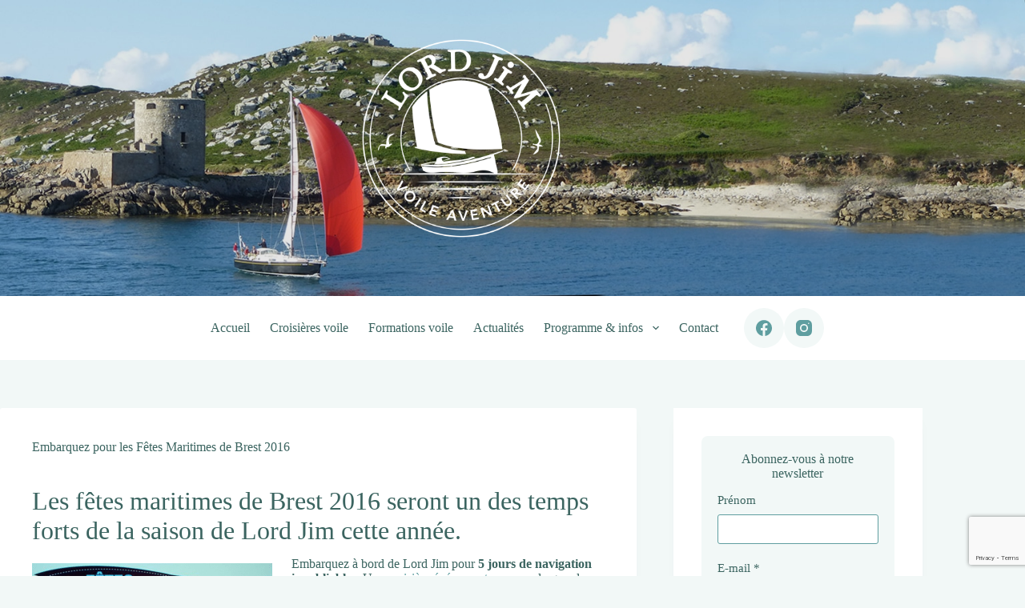

--- FILE ---
content_type: text/html; charset=utf-8
request_url: https://www.google.com/recaptcha/api2/anchor?ar=1&k=6LeXBNYqAAAAAKHR4n1BTDPwjX09Gb-o58aegAvS&co=aHR0cHM6Ly9sb3JkamltY3JvaXNpZXJlcy5jb206NDQz&hl=en&v=PoyoqOPhxBO7pBk68S4YbpHZ&size=invisible&anchor-ms=20000&execute-ms=30000&cb=dk4ys0s3iimp
body_size: 48819
content:
<!DOCTYPE HTML><html dir="ltr" lang="en"><head><meta http-equiv="Content-Type" content="text/html; charset=UTF-8">
<meta http-equiv="X-UA-Compatible" content="IE=edge">
<title>reCAPTCHA</title>
<style type="text/css">
/* cyrillic-ext */
@font-face {
  font-family: 'Roboto';
  font-style: normal;
  font-weight: 400;
  font-stretch: 100%;
  src: url(//fonts.gstatic.com/s/roboto/v48/KFO7CnqEu92Fr1ME7kSn66aGLdTylUAMa3GUBHMdazTgWw.woff2) format('woff2');
  unicode-range: U+0460-052F, U+1C80-1C8A, U+20B4, U+2DE0-2DFF, U+A640-A69F, U+FE2E-FE2F;
}
/* cyrillic */
@font-face {
  font-family: 'Roboto';
  font-style: normal;
  font-weight: 400;
  font-stretch: 100%;
  src: url(//fonts.gstatic.com/s/roboto/v48/KFO7CnqEu92Fr1ME7kSn66aGLdTylUAMa3iUBHMdazTgWw.woff2) format('woff2');
  unicode-range: U+0301, U+0400-045F, U+0490-0491, U+04B0-04B1, U+2116;
}
/* greek-ext */
@font-face {
  font-family: 'Roboto';
  font-style: normal;
  font-weight: 400;
  font-stretch: 100%;
  src: url(//fonts.gstatic.com/s/roboto/v48/KFO7CnqEu92Fr1ME7kSn66aGLdTylUAMa3CUBHMdazTgWw.woff2) format('woff2');
  unicode-range: U+1F00-1FFF;
}
/* greek */
@font-face {
  font-family: 'Roboto';
  font-style: normal;
  font-weight: 400;
  font-stretch: 100%;
  src: url(//fonts.gstatic.com/s/roboto/v48/KFO7CnqEu92Fr1ME7kSn66aGLdTylUAMa3-UBHMdazTgWw.woff2) format('woff2');
  unicode-range: U+0370-0377, U+037A-037F, U+0384-038A, U+038C, U+038E-03A1, U+03A3-03FF;
}
/* math */
@font-face {
  font-family: 'Roboto';
  font-style: normal;
  font-weight: 400;
  font-stretch: 100%;
  src: url(//fonts.gstatic.com/s/roboto/v48/KFO7CnqEu92Fr1ME7kSn66aGLdTylUAMawCUBHMdazTgWw.woff2) format('woff2');
  unicode-range: U+0302-0303, U+0305, U+0307-0308, U+0310, U+0312, U+0315, U+031A, U+0326-0327, U+032C, U+032F-0330, U+0332-0333, U+0338, U+033A, U+0346, U+034D, U+0391-03A1, U+03A3-03A9, U+03B1-03C9, U+03D1, U+03D5-03D6, U+03F0-03F1, U+03F4-03F5, U+2016-2017, U+2034-2038, U+203C, U+2040, U+2043, U+2047, U+2050, U+2057, U+205F, U+2070-2071, U+2074-208E, U+2090-209C, U+20D0-20DC, U+20E1, U+20E5-20EF, U+2100-2112, U+2114-2115, U+2117-2121, U+2123-214F, U+2190, U+2192, U+2194-21AE, U+21B0-21E5, U+21F1-21F2, U+21F4-2211, U+2213-2214, U+2216-22FF, U+2308-230B, U+2310, U+2319, U+231C-2321, U+2336-237A, U+237C, U+2395, U+239B-23B7, U+23D0, U+23DC-23E1, U+2474-2475, U+25AF, U+25B3, U+25B7, U+25BD, U+25C1, U+25CA, U+25CC, U+25FB, U+266D-266F, U+27C0-27FF, U+2900-2AFF, U+2B0E-2B11, U+2B30-2B4C, U+2BFE, U+3030, U+FF5B, U+FF5D, U+1D400-1D7FF, U+1EE00-1EEFF;
}
/* symbols */
@font-face {
  font-family: 'Roboto';
  font-style: normal;
  font-weight: 400;
  font-stretch: 100%;
  src: url(//fonts.gstatic.com/s/roboto/v48/KFO7CnqEu92Fr1ME7kSn66aGLdTylUAMaxKUBHMdazTgWw.woff2) format('woff2');
  unicode-range: U+0001-000C, U+000E-001F, U+007F-009F, U+20DD-20E0, U+20E2-20E4, U+2150-218F, U+2190, U+2192, U+2194-2199, U+21AF, U+21E6-21F0, U+21F3, U+2218-2219, U+2299, U+22C4-22C6, U+2300-243F, U+2440-244A, U+2460-24FF, U+25A0-27BF, U+2800-28FF, U+2921-2922, U+2981, U+29BF, U+29EB, U+2B00-2BFF, U+4DC0-4DFF, U+FFF9-FFFB, U+10140-1018E, U+10190-1019C, U+101A0, U+101D0-101FD, U+102E0-102FB, U+10E60-10E7E, U+1D2C0-1D2D3, U+1D2E0-1D37F, U+1F000-1F0FF, U+1F100-1F1AD, U+1F1E6-1F1FF, U+1F30D-1F30F, U+1F315, U+1F31C, U+1F31E, U+1F320-1F32C, U+1F336, U+1F378, U+1F37D, U+1F382, U+1F393-1F39F, U+1F3A7-1F3A8, U+1F3AC-1F3AF, U+1F3C2, U+1F3C4-1F3C6, U+1F3CA-1F3CE, U+1F3D4-1F3E0, U+1F3ED, U+1F3F1-1F3F3, U+1F3F5-1F3F7, U+1F408, U+1F415, U+1F41F, U+1F426, U+1F43F, U+1F441-1F442, U+1F444, U+1F446-1F449, U+1F44C-1F44E, U+1F453, U+1F46A, U+1F47D, U+1F4A3, U+1F4B0, U+1F4B3, U+1F4B9, U+1F4BB, U+1F4BF, U+1F4C8-1F4CB, U+1F4D6, U+1F4DA, U+1F4DF, U+1F4E3-1F4E6, U+1F4EA-1F4ED, U+1F4F7, U+1F4F9-1F4FB, U+1F4FD-1F4FE, U+1F503, U+1F507-1F50B, U+1F50D, U+1F512-1F513, U+1F53E-1F54A, U+1F54F-1F5FA, U+1F610, U+1F650-1F67F, U+1F687, U+1F68D, U+1F691, U+1F694, U+1F698, U+1F6AD, U+1F6B2, U+1F6B9-1F6BA, U+1F6BC, U+1F6C6-1F6CF, U+1F6D3-1F6D7, U+1F6E0-1F6EA, U+1F6F0-1F6F3, U+1F6F7-1F6FC, U+1F700-1F7FF, U+1F800-1F80B, U+1F810-1F847, U+1F850-1F859, U+1F860-1F887, U+1F890-1F8AD, U+1F8B0-1F8BB, U+1F8C0-1F8C1, U+1F900-1F90B, U+1F93B, U+1F946, U+1F984, U+1F996, U+1F9E9, U+1FA00-1FA6F, U+1FA70-1FA7C, U+1FA80-1FA89, U+1FA8F-1FAC6, U+1FACE-1FADC, U+1FADF-1FAE9, U+1FAF0-1FAF8, U+1FB00-1FBFF;
}
/* vietnamese */
@font-face {
  font-family: 'Roboto';
  font-style: normal;
  font-weight: 400;
  font-stretch: 100%;
  src: url(//fonts.gstatic.com/s/roboto/v48/KFO7CnqEu92Fr1ME7kSn66aGLdTylUAMa3OUBHMdazTgWw.woff2) format('woff2');
  unicode-range: U+0102-0103, U+0110-0111, U+0128-0129, U+0168-0169, U+01A0-01A1, U+01AF-01B0, U+0300-0301, U+0303-0304, U+0308-0309, U+0323, U+0329, U+1EA0-1EF9, U+20AB;
}
/* latin-ext */
@font-face {
  font-family: 'Roboto';
  font-style: normal;
  font-weight: 400;
  font-stretch: 100%;
  src: url(//fonts.gstatic.com/s/roboto/v48/KFO7CnqEu92Fr1ME7kSn66aGLdTylUAMa3KUBHMdazTgWw.woff2) format('woff2');
  unicode-range: U+0100-02BA, U+02BD-02C5, U+02C7-02CC, U+02CE-02D7, U+02DD-02FF, U+0304, U+0308, U+0329, U+1D00-1DBF, U+1E00-1E9F, U+1EF2-1EFF, U+2020, U+20A0-20AB, U+20AD-20C0, U+2113, U+2C60-2C7F, U+A720-A7FF;
}
/* latin */
@font-face {
  font-family: 'Roboto';
  font-style: normal;
  font-weight: 400;
  font-stretch: 100%;
  src: url(//fonts.gstatic.com/s/roboto/v48/KFO7CnqEu92Fr1ME7kSn66aGLdTylUAMa3yUBHMdazQ.woff2) format('woff2');
  unicode-range: U+0000-00FF, U+0131, U+0152-0153, U+02BB-02BC, U+02C6, U+02DA, U+02DC, U+0304, U+0308, U+0329, U+2000-206F, U+20AC, U+2122, U+2191, U+2193, U+2212, U+2215, U+FEFF, U+FFFD;
}
/* cyrillic-ext */
@font-face {
  font-family: 'Roboto';
  font-style: normal;
  font-weight: 500;
  font-stretch: 100%;
  src: url(//fonts.gstatic.com/s/roboto/v48/KFO7CnqEu92Fr1ME7kSn66aGLdTylUAMa3GUBHMdazTgWw.woff2) format('woff2');
  unicode-range: U+0460-052F, U+1C80-1C8A, U+20B4, U+2DE0-2DFF, U+A640-A69F, U+FE2E-FE2F;
}
/* cyrillic */
@font-face {
  font-family: 'Roboto';
  font-style: normal;
  font-weight: 500;
  font-stretch: 100%;
  src: url(//fonts.gstatic.com/s/roboto/v48/KFO7CnqEu92Fr1ME7kSn66aGLdTylUAMa3iUBHMdazTgWw.woff2) format('woff2');
  unicode-range: U+0301, U+0400-045F, U+0490-0491, U+04B0-04B1, U+2116;
}
/* greek-ext */
@font-face {
  font-family: 'Roboto';
  font-style: normal;
  font-weight: 500;
  font-stretch: 100%;
  src: url(//fonts.gstatic.com/s/roboto/v48/KFO7CnqEu92Fr1ME7kSn66aGLdTylUAMa3CUBHMdazTgWw.woff2) format('woff2');
  unicode-range: U+1F00-1FFF;
}
/* greek */
@font-face {
  font-family: 'Roboto';
  font-style: normal;
  font-weight: 500;
  font-stretch: 100%;
  src: url(//fonts.gstatic.com/s/roboto/v48/KFO7CnqEu92Fr1ME7kSn66aGLdTylUAMa3-UBHMdazTgWw.woff2) format('woff2');
  unicode-range: U+0370-0377, U+037A-037F, U+0384-038A, U+038C, U+038E-03A1, U+03A3-03FF;
}
/* math */
@font-face {
  font-family: 'Roboto';
  font-style: normal;
  font-weight: 500;
  font-stretch: 100%;
  src: url(//fonts.gstatic.com/s/roboto/v48/KFO7CnqEu92Fr1ME7kSn66aGLdTylUAMawCUBHMdazTgWw.woff2) format('woff2');
  unicode-range: U+0302-0303, U+0305, U+0307-0308, U+0310, U+0312, U+0315, U+031A, U+0326-0327, U+032C, U+032F-0330, U+0332-0333, U+0338, U+033A, U+0346, U+034D, U+0391-03A1, U+03A3-03A9, U+03B1-03C9, U+03D1, U+03D5-03D6, U+03F0-03F1, U+03F4-03F5, U+2016-2017, U+2034-2038, U+203C, U+2040, U+2043, U+2047, U+2050, U+2057, U+205F, U+2070-2071, U+2074-208E, U+2090-209C, U+20D0-20DC, U+20E1, U+20E5-20EF, U+2100-2112, U+2114-2115, U+2117-2121, U+2123-214F, U+2190, U+2192, U+2194-21AE, U+21B0-21E5, U+21F1-21F2, U+21F4-2211, U+2213-2214, U+2216-22FF, U+2308-230B, U+2310, U+2319, U+231C-2321, U+2336-237A, U+237C, U+2395, U+239B-23B7, U+23D0, U+23DC-23E1, U+2474-2475, U+25AF, U+25B3, U+25B7, U+25BD, U+25C1, U+25CA, U+25CC, U+25FB, U+266D-266F, U+27C0-27FF, U+2900-2AFF, U+2B0E-2B11, U+2B30-2B4C, U+2BFE, U+3030, U+FF5B, U+FF5D, U+1D400-1D7FF, U+1EE00-1EEFF;
}
/* symbols */
@font-face {
  font-family: 'Roboto';
  font-style: normal;
  font-weight: 500;
  font-stretch: 100%;
  src: url(//fonts.gstatic.com/s/roboto/v48/KFO7CnqEu92Fr1ME7kSn66aGLdTylUAMaxKUBHMdazTgWw.woff2) format('woff2');
  unicode-range: U+0001-000C, U+000E-001F, U+007F-009F, U+20DD-20E0, U+20E2-20E4, U+2150-218F, U+2190, U+2192, U+2194-2199, U+21AF, U+21E6-21F0, U+21F3, U+2218-2219, U+2299, U+22C4-22C6, U+2300-243F, U+2440-244A, U+2460-24FF, U+25A0-27BF, U+2800-28FF, U+2921-2922, U+2981, U+29BF, U+29EB, U+2B00-2BFF, U+4DC0-4DFF, U+FFF9-FFFB, U+10140-1018E, U+10190-1019C, U+101A0, U+101D0-101FD, U+102E0-102FB, U+10E60-10E7E, U+1D2C0-1D2D3, U+1D2E0-1D37F, U+1F000-1F0FF, U+1F100-1F1AD, U+1F1E6-1F1FF, U+1F30D-1F30F, U+1F315, U+1F31C, U+1F31E, U+1F320-1F32C, U+1F336, U+1F378, U+1F37D, U+1F382, U+1F393-1F39F, U+1F3A7-1F3A8, U+1F3AC-1F3AF, U+1F3C2, U+1F3C4-1F3C6, U+1F3CA-1F3CE, U+1F3D4-1F3E0, U+1F3ED, U+1F3F1-1F3F3, U+1F3F5-1F3F7, U+1F408, U+1F415, U+1F41F, U+1F426, U+1F43F, U+1F441-1F442, U+1F444, U+1F446-1F449, U+1F44C-1F44E, U+1F453, U+1F46A, U+1F47D, U+1F4A3, U+1F4B0, U+1F4B3, U+1F4B9, U+1F4BB, U+1F4BF, U+1F4C8-1F4CB, U+1F4D6, U+1F4DA, U+1F4DF, U+1F4E3-1F4E6, U+1F4EA-1F4ED, U+1F4F7, U+1F4F9-1F4FB, U+1F4FD-1F4FE, U+1F503, U+1F507-1F50B, U+1F50D, U+1F512-1F513, U+1F53E-1F54A, U+1F54F-1F5FA, U+1F610, U+1F650-1F67F, U+1F687, U+1F68D, U+1F691, U+1F694, U+1F698, U+1F6AD, U+1F6B2, U+1F6B9-1F6BA, U+1F6BC, U+1F6C6-1F6CF, U+1F6D3-1F6D7, U+1F6E0-1F6EA, U+1F6F0-1F6F3, U+1F6F7-1F6FC, U+1F700-1F7FF, U+1F800-1F80B, U+1F810-1F847, U+1F850-1F859, U+1F860-1F887, U+1F890-1F8AD, U+1F8B0-1F8BB, U+1F8C0-1F8C1, U+1F900-1F90B, U+1F93B, U+1F946, U+1F984, U+1F996, U+1F9E9, U+1FA00-1FA6F, U+1FA70-1FA7C, U+1FA80-1FA89, U+1FA8F-1FAC6, U+1FACE-1FADC, U+1FADF-1FAE9, U+1FAF0-1FAF8, U+1FB00-1FBFF;
}
/* vietnamese */
@font-face {
  font-family: 'Roboto';
  font-style: normal;
  font-weight: 500;
  font-stretch: 100%;
  src: url(//fonts.gstatic.com/s/roboto/v48/KFO7CnqEu92Fr1ME7kSn66aGLdTylUAMa3OUBHMdazTgWw.woff2) format('woff2');
  unicode-range: U+0102-0103, U+0110-0111, U+0128-0129, U+0168-0169, U+01A0-01A1, U+01AF-01B0, U+0300-0301, U+0303-0304, U+0308-0309, U+0323, U+0329, U+1EA0-1EF9, U+20AB;
}
/* latin-ext */
@font-face {
  font-family: 'Roboto';
  font-style: normal;
  font-weight: 500;
  font-stretch: 100%;
  src: url(//fonts.gstatic.com/s/roboto/v48/KFO7CnqEu92Fr1ME7kSn66aGLdTylUAMa3KUBHMdazTgWw.woff2) format('woff2');
  unicode-range: U+0100-02BA, U+02BD-02C5, U+02C7-02CC, U+02CE-02D7, U+02DD-02FF, U+0304, U+0308, U+0329, U+1D00-1DBF, U+1E00-1E9F, U+1EF2-1EFF, U+2020, U+20A0-20AB, U+20AD-20C0, U+2113, U+2C60-2C7F, U+A720-A7FF;
}
/* latin */
@font-face {
  font-family: 'Roboto';
  font-style: normal;
  font-weight: 500;
  font-stretch: 100%;
  src: url(//fonts.gstatic.com/s/roboto/v48/KFO7CnqEu92Fr1ME7kSn66aGLdTylUAMa3yUBHMdazQ.woff2) format('woff2');
  unicode-range: U+0000-00FF, U+0131, U+0152-0153, U+02BB-02BC, U+02C6, U+02DA, U+02DC, U+0304, U+0308, U+0329, U+2000-206F, U+20AC, U+2122, U+2191, U+2193, U+2212, U+2215, U+FEFF, U+FFFD;
}
/* cyrillic-ext */
@font-face {
  font-family: 'Roboto';
  font-style: normal;
  font-weight: 900;
  font-stretch: 100%;
  src: url(//fonts.gstatic.com/s/roboto/v48/KFO7CnqEu92Fr1ME7kSn66aGLdTylUAMa3GUBHMdazTgWw.woff2) format('woff2');
  unicode-range: U+0460-052F, U+1C80-1C8A, U+20B4, U+2DE0-2DFF, U+A640-A69F, U+FE2E-FE2F;
}
/* cyrillic */
@font-face {
  font-family: 'Roboto';
  font-style: normal;
  font-weight: 900;
  font-stretch: 100%;
  src: url(//fonts.gstatic.com/s/roboto/v48/KFO7CnqEu92Fr1ME7kSn66aGLdTylUAMa3iUBHMdazTgWw.woff2) format('woff2');
  unicode-range: U+0301, U+0400-045F, U+0490-0491, U+04B0-04B1, U+2116;
}
/* greek-ext */
@font-face {
  font-family: 'Roboto';
  font-style: normal;
  font-weight: 900;
  font-stretch: 100%;
  src: url(//fonts.gstatic.com/s/roboto/v48/KFO7CnqEu92Fr1ME7kSn66aGLdTylUAMa3CUBHMdazTgWw.woff2) format('woff2');
  unicode-range: U+1F00-1FFF;
}
/* greek */
@font-face {
  font-family: 'Roboto';
  font-style: normal;
  font-weight: 900;
  font-stretch: 100%;
  src: url(//fonts.gstatic.com/s/roboto/v48/KFO7CnqEu92Fr1ME7kSn66aGLdTylUAMa3-UBHMdazTgWw.woff2) format('woff2');
  unicode-range: U+0370-0377, U+037A-037F, U+0384-038A, U+038C, U+038E-03A1, U+03A3-03FF;
}
/* math */
@font-face {
  font-family: 'Roboto';
  font-style: normal;
  font-weight: 900;
  font-stretch: 100%;
  src: url(//fonts.gstatic.com/s/roboto/v48/KFO7CnqEu92Fr1ME7kSn66aGLdTylUAMawCUBHMdazTgWw.woff2) format('woff2');
  unicode-range: U+0302-0303, U+0305, U+0307-0308, U+0310, U+0312, U+0315, U+031A, U+0326-0327, U+032C, U+032F-0330, U+0332-0333, U+0338, U+033A, U+0346, U+034D, U+0391-03A1, U+03A3-03A9, U+03B1-03C9, U+03D1, U+03D5-03D6, U+03F0-03F1, U+03F4-03F5, U+2016-2017, U+2034-2038, U+203C, U+2040, U+2043, U+2047, U+2050, U+2057, U+205F, U+2070-2071, U+2074-208E, U+2090-209C, U+20D0-20DC, U+20E1, U+20E5-20EF, U+2100-2112, U+2114-2115, U+2117-2121, U+2123-214F, U+2190, U+2192, U+2194-21AE, U+21B0-21E5, U+21F1-21F2, U+21F4-2211, U+2213-2214, U+2216-22FF, U+2308-230B, U+2310, U+2319, U+231C-2321, U+2336-237A, U+237C, U+2395, U+239B-23B7, U+23D0, U+23DC-23E1, U+2474-2475, U+25AF, U+25B3, U+25B7, U+25BD, U+25C1, U+25CA, U+25CC, U+25FB, U+266D-266F, U+27C0-27FF, U+2900-2AFF, U+2B0E-2B11, U+2B30-2B4C, U+2BFE, U+3030, U+FF5B, U+FF5D, U+1D400-1D7FF, U+1EE00-1EEFF;
}
/* symbols */
@font-face {
  font-family: 'Roboto';
  font-style: normal;
  font-weight: 900;
  font-stretch: 100%;
  src: url(//fonts.gstatic.com/s/roboto/v48/KFO7CnqEu92Fr1ME7kSn66aGLdTylUAMaxKUBHMdazTgWw.woff2) format('woff2');
  unicode-range: U+0001-000C, U+000E-001F, U+007F-009F, U+20DD-20E0, U+20E2-20E4, U+2150-218F, U+2190, U+2192, U+2194-2199, U+21AF, U+21E6-21F0, U+21F3, U+2218-2219, U+2299, U+22C4-22C6, U+2300-243F, U+2440-244A, U+2460-24FF, U+25A0-27BF, U+2800-28FF, U+2921-2922, U+2981, U+29BF, U+29EB, U+2B00-2BFF, U+4DC0-4DFF, U+FFF9-FFFB, U+10140-1018E, U+10190-1019C, U+101A0, U+101D0-101FD, U+102E0-102FB, U+10E60-10E7E, U+1D2C0-1D2D3, U+1D2E0-1D37F, U+1F000-1F0FF, U+1F100-1F1AD, U+1F1E6-1F1FF, U+1F30D-1F30F, U+1F315, U+1F31C, U+1F31E, U+1F320-1F32C, U+1F336, U+1F378, U+1F37D, U+1F382, U+1F393-1F39F, U+1F3A7-1F3A8, U+1F3AC-1F3AF, U+1F3C2, U+1F3C4-1F3C6, U+1F3CA-1F3CE, U+1F3D4-1F3E0, U+1F3ED, U+1F3F1-1F3F3, U+1F3F5-1F3F7, U+1F408, U+1F415, U+1F41F, U+1F426, U+1F43F, U+1F441-1F442, U+1F444, U+1F446-1F449, U+1F44C-1F44E, U+1F453, U+1F46A, U+1F47D, U+1F4A3, U+1F4B0, U+1F4B3, U+1F4B9, U+1F4BB, U+1F4BF, U+1F4C8-1F4CB, U+1F4D6, U+1F4DA, U+1F4DF, U+1F4E3-1F4E6, U+1F4EA-1F4ED, U+1F4F7, U+1F4F9-1F4FB, U+1F4FD-1F4FE, U+1F503, U+1F507-1F50B, U+1F50D, U+1F512-1F513, U+1F53E-1F54A, U+1F54F-1F5FA, U+1F610, U+1F650-1F67F, U+1F687, U+1F68D, U+1F691, U+1F694, U+1F698, U+1F6AD, U+1F6B2, U+1F6B9-1F6BA, U+1F6BC, U+1F6C6-1F6CF, U+1F6D3-1F6D7, U+1F6E0-1F6EA, U+1F6F0-1F6F3, U+1F6F7-1F6FC, U+1F700-1F7FF, U+1F800-1F80B, U+1F810-1F847, U+1F850-1F859, U+1F860-1F887, U+1F890-1F8AD, U+1F8B0-1F8BB, U+1F8C0-1F8C1, U+1F900-1F90B, U+1F93B, U+1F946, U+1F984, U+1F996, U+1F9E9, U+1FA00-1FA6F, U+1FA70-1FA7C, U+1FA80-1FA89, U+1FA8F-1FAC6, U+1FACE-1FADC, U+1FADF-1FAE9, U+1FAF0-1FAF8, U+1FB00-1FBFF;
}
/* vietnamese */
@font-face {
  font-family: 'Roboto';
  font-style: normal;
  font-weight: 900;
  font-stretch: 100%;
  src: url(//fonts.gstatic.com/s/roboto/v48/KFO7CnqEu92Fr1ME7kSn66aGLdTylUAMa3OUBHMdazTgWw.woff2) format('woff2');
  unicode-range: U+0102-0103, U+0110-0111, U+0128-0129, U+0168-0169, U+01A0-01A1, U+01AF-01B0, U+0300-0301, U+0303-0304, U+0308-0309, U+0323, U+0329, U+1EA0-1EF9, U+20AB;
}
/* latin-ext */
@font-face {
  font-family: 'Roboto';
  font-style: normal;
  font-weight: 900;
  font-stretch: 100%;
  src: url(//fonts.gstatic.com/s/roboto/v48/KFO7CnqEu92Fr1ME7kSn66aGLdTylUAMa3KUBHMdazTgWw.woff2) format('woff2');
  unicode-range: U+0100-02BA, U+02BD-02C5, U+02C7-02CC, U+02CE-02D7, U+02DD-02FF, U+0304, U+0308, U+0329, U+1D00-1DBF, U+1E00-1E9F, U+1EF2-1EFF, U+2020, U+20A0-20AB, U+20AD-20C0, U+2113, U+2C60-2C7F, U+A720-A7FF;
}
/* latin */
@font-face {
  font-family: 'Roboto';
  font-style: normal;
  font-weight: 900;
  font-stretch: 100%;
  src: url(//fonts.gstatic.com/s/roboto/v48/KFO7CnqEu92Fr1ME7kSn66aGLdTylUAMa3yUBHMdazQ.woff2) format('woff2');
  unicode-range: U+0000-00FF, U+0131, U+0152-0153, U+02BB-02BC, U+02C6, U+02DA, U+02DC, U+0304, U+0308, U+0329, U+2000-206F, U+20AC, U+2122, U+2191, U+2193, U+2212, U+2215, U+FEFF, U+FFFD;
}

</style>
<link rel="stylesheet" type="text/css" href="https://www.gstatic.com/recaptcha/releases/PoyoqOPhxBO7pBk68S4YbpHZ/styles__ltr.css">
<script nonce="5MRuisEtgm7UhmkxOyaZEA" type="text/javascript">window['__recaptcha_api'] = 'https://www.google.com/recaptcha/api2/';</script>
<script type="text/javascript" src="https://www.gstatic.com/recaptcha/releases/PoyoqOPhxBO7pBk68S4YbpHZ/recaptcha__en.js" nonce="5MRuisEtgm7UhmkxOyaZEA">
      
    </script></head>
<body><div id="rc-anchor-alert" class="rc-anchor-alert"></div>
<input type="hidden" id="recaptcha-token" value="[base64]">
<script type="text/javascript" nonce="5MRuisEtgm7UhmkxOyaZEA">
      recaptcha.anchor.Main.init("[\x22ainput\x22,[\x22bgdata\x22,\x22\x22,\[base64]/[base64]/MjU1Ong/[base64]/[base64]/[base64]/[base64]/[base64]/[base64]/[base64]/[base64]/[base64]/[base64]/[base64]/[base64]/[base64]/[base64]/[base64]\\u003d\x22,\[base64]\\u003d\\u003d\x22,\x22wqwmwrk8w7JARsO5cTZUCigww6DDvz3DosO+BgI8Smksw6fCvk1xZ15BDEjDiVjCsS0ydGMmwrbDi17CoyxPSkgUWGUGBMK9w6sxYQPCjMKEwrEnwqcYRMOPO8K9ChJEEsO4woxUwqlOw5DCqMOTXsOEMnzDh8O5FsK/[base64]/[base64]/[base64]/NsKJw5bCisKOwqDCgw4VAMKucHx7w4pAwr59wpwgw7pNw5/DgE4tIcOmwqJ/w7JCJVodwo/DqB/Do8K/[base64]/Cs8K7PsKdwopWwqHCtMK0ccOaSCwTwpY8YMKEwoTCmR7CnMOyccOGXlDDp3dIOsOUwpM+w73Dh8OKC35cJV5vwqR2wocsD8K9w4s3wpXDhEtJwpnCnl5ewpHCjgJaV8Otw4TDlcKzw6/DhxpNC3rCvcOYXj5tYsK3KR7Ci3vCtsOyanTCjwQBKX/DuSTCmsOowpTDg8ONC3jCjigbwrTDpSsnwpbCoMKrwo9NwrzDsCVWRxrDjcOow7d7MsO7wrLDjm/Dt8OCUjXCv1VhwoTCvMKlwqsDwrIEP8KgG39fbMKcwrsBWcO9VMOzwpvCocO3w7/DhitWNsKCf8KgUDzCnj9kwq8ywqU6aMOwwrrCryrCi2xfY8KVZ8Kbwr8bM2A3EyQOeMKywq3CiAvDsMKowr/CrCAfFxt1Tzdsw4IWw7TDtUFBwrzDjy7ChGDDi8OlWcOfOsKCwpx3VTjCmMKhDG7DssO1wrHDtyDDiXEYwpLCkitZwrrCvDHDmsOkw6dqwrXCksO9w6ZKwrk+w7trw5UcAcKPIMOkF3TDucKdHXw4UsK/w5I/wrzDvVPChihAw7/CjcOcwpBcKcK5AmrDtcOWGcO/cXfCukPDmcOJZxZbMg7DgcO1bmfCp8O3wqfDsSfCuz7DoMKkwrJLKw8xVMOzR2Ruw684w5BGfMKpw5JRf2nDm8Oww7/DlcKmUsKLwrFjcTrCt33CpcK+RMKvw7TDtsKhwr3Co8OnwozCk21AwrwuU03Ct0JYUW7DkBTCrsOiw7rDrUUHwppbw7EmwrwwZ8KFU8OhRn3DjMKRwrd/FghqUsO1HhYZbcK7wqpjb8ObCcOVR8KIb13DkzsuGcKtw4JvwrjDucKHwoHDsMKLag8NwoV+McONwoLDg8KnGcKyNsK+w6JJw6xjwrjDl0XCisK3CyQwTFvCuU3CmFQTNGU5WCTDlxzDgA/[base64]/CqB4Vw7nDuHLDh33CqivDqznDqVM1wp/DpBjDusOnIzEzd8KKwr5jw7Yjw53DpAA5w799CcO8UxDCp8ONPsORdz7Ciz3DglZdNzRQCsOoF8Kfw44Zw4NeOsO+wpvDjE4SOE/CocK4wqRzGcOhF1bDtcORwrXCtcKCwp1WwqVFaUFBMH3CmirCrEDDpVPCsMKDScORdcOUJF3Dj8OpUQ7DuVpGembDlcKVGsO3wp0gEF0NWcOnVcKbwpIlfMKRw7fDslgNNyXCijN+woQwwpPCoXjDpglKw4JSwqjCvHbCiMKMTcKvwovCjgduwr/DnEFIV8KPSmIDw7V7w7oGw7JOwplRR8OXNsOfBcOAS8O8EMO1w4/DjmHClXrCqMKdwqnDicKEVWTDoi0uwrzCqsOvwp/[base64]/DiMOeUhfCnELCmBQfRcOyw7Ytw5l5wp1Kw7N+wrYxw4RkIg8WwoB2wrNXax/Cq8KhDcKqKsKde8KgE8KDa2LCpRosw5ITZBHCssO9MH8hbMKXcQ/ChsOVOsOMwpTDrMKLFg/Dh8KLGxfDh8KPw6/CgsK5wrQ0NsKuwo47YR7Cj3XDsl7DoMOlH8OvG8OhIlF/wr/Ciz4owoXCgBZ/YMODw6Q8DFUqwqbDtsK5G8KaGEwMV17Cl8K+w5ZXw7zDn3DCvnDCoCnDgWdYwrzDpsOSw6cMecKxw7jDnMKxwrptf8Kzw5bChMKUHsKRfsO/w5caEjV7w4rDuwLDl8O8RsOAw4MDwolSHsOgLsOTwpAzw4g2TFLCuwVJwpbCmFogwqYABgLDmMKxwovCnwDDtRA2OsOmCSzCv8OZwqLCrsO4w5/CqXY2BsKcwrwHcVbCk8Ovwr4lOQ8zw6TCk8KZMsOvw41bZxrCtsOhwoU/wrYQbMKSwoXCusKBwrzDq8OrQ0DDunoDIlLDmBV6YhwmVcOBw4UkS8KuZMKZa8Kew5lWRcKEw71tEMKKLMKyXVt/[base64]/DpmHDtcOtWBTDpQx1WMKlKWLDncO4bcOeA8OXwohfM8Odw5fCpMOowrPDhwRicynDgQcnw7BWw7wlc8K5wpvCj8Kkw7gyw6jClCUZw4zCv8O4wpHDmkhWwpNxwoAOPsKpw63Don3DjX/DmMOHecK/wp/[base64]/[base64]/w5PDpTZMwo1Jw6USQCXDlsO0w7B4McKQwpzCpzhnccO+w7bDpXrCiyYSw5UNwrchDMKSW18wwpjDs8OvHWdgw50dw7zCsRBBw6/DoSUZcxTClRs2XcKfw5zDtEBNCMO1bWw8D8KjHgUMwozCs8KHUR7DhcO6w5LChwYlwqbDmsOBw5QNw7zDp8OVF8OrMBotwprCsS/Cm1Y0w6vDjDRmw47CoMK4UX9FE8Omfz1xW07DvMK/R8KMwoDDkMOYcQs1wrhrBMKCdMKNEcOTIcOcCsOvwozCqsOFSFfCoBU8w6zCmcK9KsKpw6B3w57DiMOjOTFCXcONwp/Cm8KCSRYeTcOzwoNTwqLDsTDCrsOiwq9Ac8OTPcOmFcO/w6/CjMOdUjBLw7wzw60ywoTCjVTCmsKgEcOhw5XDsCoewopSwoN2w45bwrHDvQzDqXDDomwOw6LDvsOSwr3Dtw3CmsOrw6TCugzCsRbDoC/Cl8OfAFPDjBvCucO1wpHCvcOnFcKVWcO8CMOdT8Kvw7rCocOYw5DCsXgIBgEpUUVncsKiJsOtw6vDp8OuwqJrwqvDsXARBcKXRwIUOsOLfGNkw50fwosPPMKMesOfFsK7asOYFcKOw44QPFvDoMO3w5wZSsKDwrZDw4DCvX/[base64]/Cm8OYwrw5w4/DuGLCusKtdMKxwpRVBiAzGQDCvgsgAinDmQPCm2wBwotNw7DCkDxUZsKOHsO5fcOjwpjClVx2SFzCqsOdwrMMw5Qfwq7CnMKawp5qVW8oM8KMQ8KIwqdbwppOwrMBVcKtwqVSw4NVwoYrw4DDosOKPsK/Xw9Yw7PCp8KRAcO3IhfDtsObw6fDtcKVw6QPR8KFwrrCryHDtMKbw7rDtsOSYcO8wrfCvMK7HMKGwpPDl8OXc8OYwpVgFcK2wrrDkMOvd8O+N8O1LgHDglc0w5pcw4PCp8KcGcKnw6XDmUVew77ClsOvwpBBRA/CnsOKX8KdwoTCinXCuTkvwrstwq4cw7NKPhfCqHkNwoLCkcKJM8KFCHPDgMK3wqETwq/Dugwew6x+YyLDpC/CljA/[base64]/wqEBwowrMMOkTcKDw7rDmMKiYMKowq4pw6zCp8KwMg45DMK3Ni7CjsOzwphHw4dFwosFwq/DoMOjS8OTw7PCusK9wpU7dG7Dj8K1wpHCssKaN3NAw5TDi8OiMn3CvMK6wo7DgcOZwrDCmMOKwp9PwprCpcOSOsOiccOEQxTDmFLCjcKHbS/CmcO7woLDrsOpHXAcKWI2w7VJwqJ9w41IwokPBFbCuljDkzrDg1ItUcKLSCg7wqodwp3DkxDCrsO3wrJuFsK4TH/[base64]/Dg8OFw5/DkkQaYi8SwqnCqjQza14qZ1MVRsO+wpTCpyc2wp7DhzRJwppoScKXPcOMwqXCp8OZQwfDp8OjAFICwrXDocOKWH8Qw4thV8OSw4LDoMOhwog0w4xww7jCmsKROcOLJGQQFsOqwqE6wpfCtMKgSsO2w6bDnn7DhMKNFMKsQcKyw5txw7vDq2tYw6bDnMKWw5HDl1/CqMOCMcKfKFRnDBk+fyxDw4pHc8KSAsORw4DCu8Kcw5vDpDTDqMKJDWrDvlvCtsOYwoVxFCU4wpp0w4Nbw6vClMO/w7vDjsKfU8OXKVA6w60mwpMIw4M1w5bCnMOdfzrDq8KVRnrDkjDDqSzCgsOEwrDCssKcDsKCasKFw51zEsKXOMOFw6twXCPDvD/[base64]/CjMKiw4tuSnvClsOkwpYDTsOOIEXDv8OSHR7CrQw2KcO/GX3DlRcWHMOfHMOlacKdfm08fSM6w6PDj3IiwosfDsOvw5fDg8Kww5cdw6lvwrTDpMOzLMOAwp9YZjnCvMOpAsOawoRPw6Yaw5HDpMKwwokPwrHDmsKTw79nw7DDqcKuwovDkMK8w7Z+Gl/[base64]/XMKmKC/[base64]/Dl3dRw6RdwqTCkUTDkClNO03DisOLbWfDpXk/w4PDs3jCpcOjV8KzHy9Vw5bDlmjCkk5ywrnCjMKRBsOBFcORwqrDo8OxdGFfLWTCg8O4ATnDn8OFFMKsecK/[base64]/CuyHCi8ORw5TDpCbDv8OGw4xiWQbDhQpMJgHDtcKOezl5w7DCj8O5DhVDUMKJbE/DgMKEbG3DscK5w55QAEZbGMOrLcKzSkpLF2vCg3bCnApNw5zDjsKnw7BjUV7DmF1cHMOKw4/Cjx7Cv37CpcKEdMOywrMeAsO2GHNVw6k7AMOeDAJkwqnDt3EwY31Tw7HDoBA/woMiwrwze1xQccKgw7k+wp1sXcK0w7A0HsKoL8OhHS/DqMKBRw5Hw4bCmsO/WAsHFRzCrcO3w5JHFS0dw7Y6wrTCkcKDbMKjw70xw5jClEHDgcOzw4HDlMOVAsKae8O5w7vCmcKTF8KrecKKw7DDjCTDlmjCrlVNNifDocKCwqjDkTLCuMOywoJEw5vCjEIZw5LDnwcneMK9VlTDjG/Cjg3DlSbClcKKw6sObsKsa8OMScKyIcOvwoLCi8KJw7Abw5dnw6JBSH/DqHLDgsONScOAw4Usw5jDkVLDkMOGAUcPFsOyA8KsHWTCkMOBFgpcP8OzwrENFA/DsQ56w5kZcMKSB3U2w5nDsFDDjsKnwpJpCsOkwprCknk/w4hTSsO0LR3CmkLDhVEXWxXCtMOdw47DmT8bOjsxI8ONwpwMwq1Ow5/[base64]/[base64]/[base64]/DjnxUwpnCjn9IPi9sw6M/Nj16wojChEjCqsK6M8OZa8KMYMOMwqzCo8KWasOow7vCr8ORaMKyw6vDnsKAOCnDjC/Dq0/[base64]/wr7Cj8KYw5otC0zDlMORNmZnF8KKfMK4cH7CpFDCssOIw5YlaEHCgiE7wokGN8OQbV1RwrrCqcOrC8KBwr/CvylyJcKLBVw1e8K/[base64]/[base64]/[base64]/wrzCtTLChMKVP8OzZMKswojDkVbDi1JCwo/CqsOmw6QdwoFCwq7CrMOPQAPDgUd9MkzCkhfDkQrCuBUSfTnCtsK8dwt4wpHDmh/DnsO/WMKCMGdmZcOKRMKPwovCiH/CjcKVSMO/[base64]/Crx7CmA5QwpgTw7Z/[base64]/DvcKJwpVQwpdtRcKeesOaEcKlOMKSFsKnLUPDsGvDnsKmw7nDgwjCkxUHw5oxCVTDgcK/w5DDhMKjdFfDm0LDscK4w4jCm3kzW8KtwrFUw57DmH3Dq8KLwr9LwrsaXVzDiUMPajvDicOfSMOlGcKLw67DrzEyXMORwocrw5XCpnM+IMOwwrE4wpbDuMKSw7sYwqUQIUhtw783KFfCtMK/wpURw4LDjCUMwoI1diNsfljCs0BtwrzDnsKTbsKeH8OlVCfCu8K7w7XDjMKYw59qwr1oFwjCgTzDhTN+wojDlH17NmrDrkRSUhMVw4vDk8Krw4wpw5HCkcOqUMOQAsK2J8KIPREMwoXDkWTCsjrDkj/Cg23Cj8KGJsOwfHAYAlMSMcObw48cw49kRcK/wpvDt2wADDUOw5/Cmh0WWAnClgYAwoTCoDE/[base64]/[base64]/[base64]/[base64]/[base64]/Zi7Do8OXV8O0wqDCiTJ/[base64]/[base64]/byYXESYtw5rCi8KsR8KsNTTCuMOXGA5kSScCw75Nf8KSwr7CssOewoVhbsOYMGI0wqzCnDl3ecK2w73CgEsOdxxaw4PDmMOiIMOTw47CmTwmPsOHHw/[base64]/woQRwq7DisKzw5Qmw4/[base64]/w6Q5T8Otwq7ClnLDp8Oww4XCi1LClMKnbk7DhT/[base64]/[base64]/CucOdOMKUwqnCisOvw6Viw68eMwsaJC/[base64]/DuQ4CwoZfw49Mw6LDhT0gw5nDtsOpw7Uiw5zDocK4wqwMbMOiw5vCpAFDP8KlacK+XBpKw5cBCDfDtsOlasK/w71IcMKVByTDiWDCs8OlwpbCk8K2w6BuFMKvV8O6wqvDkMKHw7lww4DCux3CjcKIw7wkYgAQJE8Pw5TCjsKfMsKdUcKVam/CsCrDs8KWw78uwpQFLMOEVAk8w6zCi8KwYmVHbiXClMKUESTDpEZLb8OQDMKfcy96wpjDk8OvwqvDpREoHsOmw4PCosKew6Eqw7B6w6NXwp3DicOWRsOEC8O1w6E6wqseIMKzB0Yvw6bCtRI4w5zChDM7wp/ClFTCuH0Mw6zDqsOZwqBPJQ/DvcOGwqsdKMKEQsO5w4snA8OoCk8LcHvDisKpfcO7YMOECANGWsOYMcKZYG9nNnHDmsOBw7JbasONaFYQI0x0w5PCrMOwXH7DnTXDsyTDnz/Cp8KOwokzNcOywp/CjhHClsOhV1fDhFEUcTZmYMKfQMKxcjvDvAt4w7cBCyvDlcOvw5TCjMOqLjocw7/DnxdCRznCnsOnwoPCl8OXwp3CmsKhw5PCgsOgwptQMGfCp8K9aEs+WsK/w5cYwqfChMOyw5bDphXClsKmwq3DoMOcwrldOcKIMU7CjMO0cMKQHsOQw6rDgUl7w5Rvw4AsUsKyVBrCi8KYwr/[base64]/Dk8Otw6/DnsO4w6DClMOBVcOSw6jDvMOCTcKwR8KUw5IoUQrCuVoST8O5w7PClcKpd8KfBsKlw4U+Ux/CqxvCgSpkEVB6UgsuHUE2w7Yqw5wKwqXDlcKPLsKawonConVEJlkjdcKWdS3Dg8KswrDDssK8e1/CrMOvMlrCmsKaJlLDkzIuwqrCqnUiwpbDlzAFDhXDhsOcQHMaZQFNwpHDtmZoFyIQwrRjFMObwoElVMKVwoUww50IBMOfw4jDmV0AwpXDiEjCm8OiUFfDrsO9VsO3RsOZwqzDiMKEEEohw7DDohRXNcKJwowJSn/DozEDw51hIHlqw5zCjW8ewovDrMOfXcKJwqjCmibDjXAhw5LDoAVwfxp9A0XDqAYgVMOoZ1jDtMO+wrYLQHQxwps/[base64]/Cl8Kiw77DlcKkDiDCqFTDsHM+w5rCusOJw7LChMK5wqxeaCrCmMK2wpRdOcKRw6HDoivDisOowoPDqWZNT8OKwqUhE8KAwqDCgWF5OnrDkW0ww5vDsMKXw4gBeD7CtlV2wr3Cn1gfOmbDiHpPa8OhwqkhLcO9b25Rw7LCscK0w5/Dn8O+w5/DgSjDlMODwpTDiUvClcORwqnChMOrwrRDSzLDhsOKwqLDu8KcHkxnH3/DucO7w7gibcOSX8O2w5pLWcKbwoA+w4PCqcKkw5rDncKswofDnEzDjTzCjGjDg8OiWMKmX8OzTMOfwrzDscOsLFXChkJFwr0Jw5Y5wqjChMOdwoknwr/[base64]/Ck8OISgXCssKgwrjDs8Orw5DCs8OeWsKVBATDosKtAMKVwrYUfg7Dv8Oewp0BUsKXwo/CgxAwRcOgWcK1wr/Cs8K1CiDCrcKHD8Kqw7bCjSfCngbCrMOPEgAew7vDt8OXRgYWw4VYwrEMOMO/woFnH8KOwpvDlxXChiMzGcOYw6bCriV5wr/CoTlAw7xKw6w0w54pNUbDnUXCt3zDt8OxdMOPIcK0w6XCv8KPwqNpwpDCsMKZSsOfwp1MwoR3QzZIfzwUwo/Co8KJAh7DncK7V8KuOcKJL2zCpcOFwofDqyoYJCHCisK2R8OJw4kAezDDt246wp7DpRTCtGPDhMO+SMOSQH7CgDnCgT/[base64]/YU9/w4howoNMwpwJw6BeWcO7w6TDoixGPMOSAsKOwpLDpcKtFTXCs1/Ct8OMJsKrW2bDp8O4wrrDl8KDYV7DrBwNwrIWw6vCvnVTwoh2bw/DlsKNLMKFwp/DjRQGwrovCzzClSTCnD0CMMOQDR7DnhvDoFPDm8KHVMK/fWjDtcONQwYWa8KvX1PCrcKKasK/acOswol4ZkfDqMOYBcOAO8O6wqjCs8KuwoXDt2HCt3cAIMOLUGfDtcOmwpVXw5PCs8K/w7rCsh4yw7oCworClEHDmQcKHyRSLcOBw7bDv8OWL8K0ScOTYsORahJ+XhFnGsKqwpxrTC7CscKgwqbCnWAvw6vCsHl1McKEaSjDmcOPwpDDmMK/TztYOcK2X0PCpCUVw4rDhcKDB8OQwonDsSTCuxfCvkjDnB/[base64]/[base64]/DhMKsczzDp287wroiZcOiHcOaVhTCiDUmfCxUwrzCimxaVAI9X8KgGMOewqE4wplOe8KsJCjDvW/DgsKmYnfDtBFhPsKlwpbCsnXDvcKCw7tjRj/[base64]/DosO1aSw5w7hlw4rDm8OeMcKOw4o4w6c/[base64]/CjH7Cv8O2YzsLJ8Ksw5nCgCdHTRrDimTDrCRPwrXDv8KReTLDsxktUcOrwqHDr2zDvMOSwoJIwqJENF0fK2Rgw57CqsKhwolsFEjDoBnDt8OOw6LDji3DtsOvPC3DlsOzEcOdVsKrwozCgQ3CscK7w6rCnSHCmMO7w6nDt8Opw7Riw5MHNcO2RgnDmMKYwrnCsX/Do8Ofw5/DsHo+HMOlwq/DiBHDtSPDlcKQBWHDnzbCqMKNXkPCkHsaf8KQw5fDpw4TLwbCl8KowqcPUGZvw5nCjhPCkR5LIks3w77CqR8fS2FYNzfCs0dVw77DiXrCpB/[base64]/Cl8KfbsKneysYIcO7w6dsCsK/C8K0w6kjOsKUwpzDsMKKwps9A14HYH4CwojDjBAmNcKGcn/[base64]/DlBlvworDpzJZX8KdwqdcahrDgsOEWDnCh8KmWMKRHMKWOcK3AVbDvsO5wo7Ct8K8w4TCqQxlw7d6w7lJwpwJYcKMwqJ4OGfDl8OofFjDuRZ6O18nCDzCocKqw4TCgsKnwobCrkvChkhJYmzCtUhaTsKlwp/Dv8KewrLCvcOXWsO7URfCgsK1w74ewpVUUcK7CcOPFMKlw6R2CC8XN8KERMOGwpPCtlMXKFbDsMOvEDpIAsKPeMOYCBFuOMKKwpdaw6lRNU7CiXFKwpTDkBxrUShsw6jDksKhwrMKN1DDoMOhwog/SlVcw6URw41iK8KXNA3CkcOLwqXCjgc4OMO9wqwiwq0Oe8KRA8OlwrV+MGsZAMK3wq/[base64]/NcKZwq15TMOqSh5IwrVRw5vDvRrDhVgAGXjCkEXDujJSw7MCwqbCjF1Kw7PDmsK+wo4jElbDv2vDtcOdCHjDkMKuwocTKcOIwp/DoSYgwqwUw6TChcKQw7Eow7BnGgbCmmsow6huwpTDicKGWE3CsDAofGLDuMO2wqdzwqDCviPDmsOzw7vDm8KEPXkIwoRAw6MCB8O8RsKgw7TDvcOQwqfDqsKLw5U8TR/Cv19gd0tMw4knIMK1w6MIwp1iwqrCo8KhYMOZLgrCtELClGrCgsO/bXgzw4/Dt8OpTUHCo0IwwrDDrsKiw4/DpkgLwoE0G3bCvsOnwpx9wq5zwoFmw7bCgCzDpsOWeDvDlnEOBm/Ck8O2w7HDmcKpaFcjw5XDrMOowpg6w44Bw6tkOTzDnkDDmcKJwp3Dj8KQw6tzw4vCnVzDuS9Lw6HDh8KAaFpuw7RGw6/Cj05RbMKEdcOdUcOHEcOCw6HDkXXDqMOowqHCqVQXFcKYDsO7F0/DkQZ9T8OBSsKbwpXDn3tCdn7DlsO3wofDjMKvwow+NBrDoiHCg1wnFUZ6wop0NcOuw7bDn8K1w5/ClMKTw4HCnMKDGcKowrw8HMKrDD04dxrChMObwod/wqQCw7M8UcOPwoLDiz9nwqAnVURXwq9sw6dPAsK3X8Osw5jClcOvw5h/w6PCsMOQwprDsMOhTBfDoCHDhgh5UmZ9CGnDqsOOc8KCZ8OZBMOYDsKyQsOQGMKuw7XCgyJyUcKTKD5Zw5rCmkTDkcOnwr/DoQ/DoR80w5kbwqfCknwpw4PCkMK4wrHDq0HDn3/Dtz/CqH4Uw6vDgBQSMMOyfDLDl8OKGcKEw6zDlAkVW8KpBUPCq33CrjEnwotEwrLCrTnDvl7Ds1jComBgUMOIA8KdPcOMR33Dp8Obwpxvw6HDkcOzwr/[base64]/DunfCp8K3w6bDgMKaY2bCosKuw7kIwpDCi8K/[base64]/[base64]/[base64]/YcK+aWbCjhZcRz1OwoLCgsOSZMOUDhHDicKMZcKkw69pwr/CjXDDhcOFwpLCtFfCisK3wqXDnnDDjnfClMO4w57Dg8KBEsOkCcKZw5orOsK0wq00w6/[base64]/KsO9wqQzw7IKICtmbcOEwq4KwrDCqF0UQnnDjQd4wqfDnMOqw7MwwozCq100XsOtT8OEaFIzw7hxw5LDk8OLE8OowokJw5UNd8O5w78CWg45GMKXJMKfw67DscOwBcOYWVLDlXV8KzkndlNdwq7ChMOrCMKWG8Oww4PDqjLCsC/CkR9twqZvw6jDvVwCJzZTUMOmdhxOw5TCkH/CicKpw71uw4zDmMK7w6HDicKBw5AvwoTCrnVdw4fCjcKswrTCvcO1w4fDqjkRwpsuw4vDkcKXw4/DlEfCocOFw7VHDCkdHn3DhXFNZU3DkQLCsyxEccKAwoPCpWzCk3FFPsK7w4JWU8OeFD/Dr8KMwoNCcsOBCjfDssOIwpnDjcKPwpfCnQDDm1g+YFIhwrzCrcK5H8KRQhMCD8O8wrdnw7rCrMKMw7PCrsKOw5rDqsKtJATCskAmwp9yw7bDocKdSD/CqQlcwooKwpnDmcKZw7XDnnhmwozDkkgZwoFYMXbDtsK2w4vClcOcIDlpZTcQwrDCu8K7CwfDsERKw6zCrTNywrfDqMKiRGLCqkDCqlvCpn3CiMKEWMOTwrImK8KNecOZw6cNfMOzwrhHN8KEw6wkc1PDqMKnWMO4w55QwpcfEMKiwo/[base64]/DrVcKbS/[base64]/DrcOzXB3DucKPw7tHIV/CnxAvwpl4wppAbcK8wpvCuxMHaMOJw68dwpnDl3nCs8OdGcKxP8OPXkjDr0PDv8OSw5DCn0lzXcKMwp/CkcOCKSjDrMOpwpxawp3Di8OkFsKSw5/[base64]/CtsOMOcOswpTDiMOJXsKhwrfCmxQ/eMKuwpQJwqpuTnvDkFrCq8KYwobCgsKOwpLDuXt+w63DkURpw58RXTRoT8KkV8KBZ8Oxwr/CpsO2wo/Cn8KOXBw6w6IaAcOzwonDoEQbZsKaU8O9a8KlwrbCtsOqwq7DuGNsFMK5asK5al8gwp/[base64]/[base64]/Co8OwwqBRw7zCqMKrw63Du8OsTjvDjMKQYiXCv1rDtG3CpMOzwqgqfMKzDG5OKgduI2Qbw6bCkh8uw73DrFnDgcOGwqMkw7zCuVpPIgvDjBo6C2/[base64]/[base64]/w4rDtVlQwpojPlfClcKJw4plEcK8dXBowrYLQMOUwrbDkUQ5wqDDsmfDr8OWw51IET/[base64]/Cr8OQYm3CkRrDp8OhBsKad8OAfsKRZMKRw4LDhsOEw51pV2vClnjCjMOtTcKowqbCksOeOUcnecOMw5hGVS0iwoV5Kh/Ch8OCHcOAw5ofacKRw4oTw7vDqsOOw6/Dk8ObwpPCtcKqbh/CrXoSw7XDlBfCnCbCmsKGPMKTw600DMKAw7dZSMKbw5QidFAkw7Z3w7DCl8Kmw5jCqMKGBDAOXMOBwqTCvHjCv8OJXMK1wpLDpcOjw7/CjxTDvMKkwrpaOMO/KnUhGcOMAXXDlHM4csK5H8Kywqx5EcOLwpzCljsZJVUjw503wpvDvcOxwovCscKWTRwMYsKvw6V1wq/ChAQ5dMKOwovCl8OLHi14JsOJw69jwq7CkcK+PkbCjmLCjsKIw69tw5HDnsKJQ8KfYQHDs8KaAUzClcODwpzCuMKKwr94w7DCtMK/Z8KvZ8KQaXvDo8ORQsKywpA8WQJcw7jDlcOZIVAaJcOCwqQ8wpLCo8OVCMO7w6Upw7QNfVdhw4NKw7JMeTdmw7QnwpLCksK4wp/Co8ObJn7CuGHCsMOEw78cwrFsw5kIwpskwrxbwqrDsMO6PsKLVcO3aiQRw5HDmcKZw5rCjMOdwpJEwp/[base64]/FsKGE1RWecKFAsKCBMKMw5gXNcOnwpfCucOZbnfCkgDCtsKhCcKXwqIXw6vCksOWwrrCvMK5LXzCucODG23Ch8O3w7zCgsKKYFHCvcKtUsKSwrUowofCjMKAVBfCgHt8eMK7wo/CpSTCn0tXZ17DgsOOY1HDoX/[base64]/DrhnCncOjTcO4wrYKfU/Cl8ONSsOYQsOWAsOvDcOQTMK7w6/CnQRvw41RI0N6woEMwpomDQYBOsOccMOuw6zDicOvN27Dryd6YT7DkQ/[base64]/CoGNsw43CgC9NwqDCnTjDosOMZSxPwpgyXFMgw6REOsKQVsK/[base64]/[base64]/[base64]/[base64]/DicK5w5V7w4dHaCPCp8KuTVbDjGx/w6V2dcK+wpTCksKjw7rDicO2wooKwrYcw5zCnMKYMMKkwofDtlxGQW7Cg8OGw69yw5kbwqktwrfCsxoTRzpIA0UTecO8F8KZZMKnwp/Ck8KGaMOewolRwotlw4A1NhjChyQvTR/[base64]/[base64]/NcKZQAbCrEDDl8OZwq/[base64]/CgntSK0HCmsOgw5IJBG7CnFNXcAMXwqtowqjCshZ1MMOTw7pcJ8K0QGRwwqEyd8OKw4EqwrYPJVJAUMKtwqJCeB7Dq8K/D8K2wrktGsOGwp8lWFHDoAXCugjDthbDvWlTw6MqXcO1w4Y7w54JdEfDlcO3CMKNwqfDs2XDlwlaw5DDqSrDnFTCucK/w4rCrjBUXyzDtsORwpNjwpFwKsKzKQ7CksKuwrfCqj8sHGvDvcOJw7FvMGDCrcOqwot2w5rDncKBXlR1Q8K9w7lXwpzDrcO8YsKow6TCssKNw6x8\x22],null,[\x22conf\x22,null,\x226LeXBNYqAAAAAKHR4n1BTDPwjX09Gb-o58aegAvS\x22,0,null,null,null,1,[21,125,63,73,95,87,41,43,42,83,102,105,109,121],[1017145,855],0,null,null,null,null,0,null,0,null,700,1,null,0,\[base64]/76lBhn6iwkZoQoZnOKMAhnM8xEZ\x22,0,0,null,null,1,null,0,0,null,null,null,0],\x22https://lordjimcroisieres.com:443\x22,null,[3,1,1],null,null,null,1,3600,[\x22https://www.google.com/intl/en/policies/privacy/\x22,\x22https://www.google.com/intl/en/policies/terms/\x22],\x223+3suz958s+z/sEVtKtUB6IIUNzBk7MYY5EMXBvY3OI\\u003d\x22,1,0,null,1,1769039741317,0,0,[59,64,121,169,119],null,[86,153,147],\x22RC-U3EesTYueHV6eg\x22,null,null,null,null,null,\x220dAFcWeA7iKzxengwsVATrssRAVuJIwnm2xJxJFLJvUcpgw1rGAJjlvnIXP0MqIYdP0L58WONxe3XbgG-3ANe2TBT6-v5m-dCdRQ\x22,1769122541480]");
    </script></body></html>

--- FILE ---
content_type: text/css
request_url: https://lordjimcroisieres.com/wp-content/uploads/elementor/css/post-3418.css?ver=1638809909
body_size: 276
content:
.elementor-3418 .elementor-element.elementor-element-24b3997:not(.elementor-motion-effects-element-type-background), .elementor-3418 .elementor-element.elementor-element-24b3997 > .elementor-motion-effects-container > .elementor-motion-effects-layer{background-color:var( --e-global-color-blocksy_palette_8 );}.elementor-3418 .elementor-element.elementor-element-24b3997{border-style:solid;border-width:1px 1px 1px 1px;border-color:var( --e-global-color-blocksy_palette_5 );transition:background 0.3s, border 0.3s, border-radius 0.3s, box-shadow 0.3s;}.elementor-3418 .elementor-element.elementor-element-24b3997, .elementor-3418 .elementor-element.elementor-element-24b3997 > .elementor-background-overlay{border-radius:8px 8px 8px 8px;}.elementor-3418 .elementor-element.elementor-element-24b3997 > .elementor-background-overlay{transition:background 0.3s, border-radius 0.3s, opacity 0.3s;}.elementor-3418 .elementor-element.elementor-element-eb90bfb > .elementor-widget-wrap > .elementor-widget:not(.elementor-widget__width-auto):not(.elementor-widget__width-initial):not(:last-child):not(.elementor-absolute){margin-bottom:0px;}.elementor-3418 .elementor-element.elementor-element-4816d30 img{border-radius:8px 8px 0px 0px;}.elementor-3418 .elementor-element.elementor-element-66eb6de{padding:20px 20px 20px 20px;}.elementor-3418 .elementor-element.elementor-element-4084da9{text-align:center;}.elementor-3418 .elementor-element.elementor-element-8549bd2 .elementor-widget-container{text-align:center;font-size:14px;}